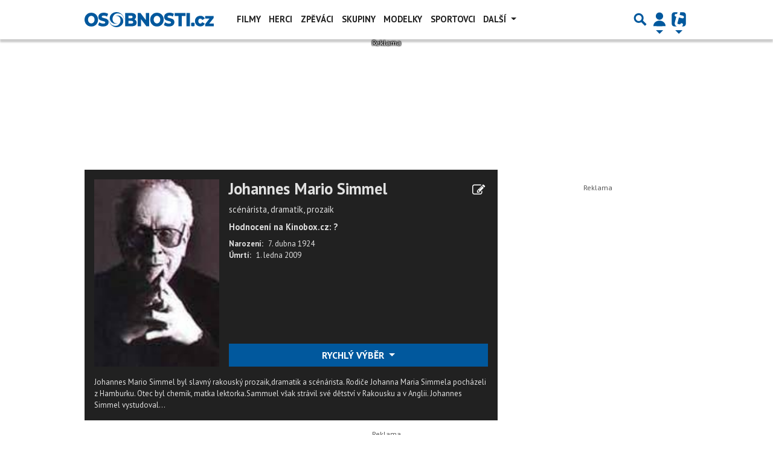

--- FILE ---
content_type: text/html; charset=utf-8
request_url: https://www.google.com/recaptcha/api2/aframe
body_size: 264
content:
<!DOCTYPE HTML><html><head><meta http-equiv="content-type" content="text/html; charset=UTF-8"></head><body><script nonce="rgJD7Ya770sgCTkmago0vQ">/** Anti-fraud and anti-abuse applications only. See google.com/recaptcha */ try{var clients={'sodar':'https://pagead2.googlesyndication.com/pagead/sodar?'};window.addEventListener("message",function(a){try{if(a.source===window.parent){var b=JSON.parse(a.data);var c=clients[b['id']];if(c){var d=document.createElement('img');d.src=c+b['params']+'&rc='+(localStorage.getItem("rc::a")?sessionStorage.getItem("rc::b"):"");window.document.body.appendChild(d);sessionStorage.setItem("rc::e",parseInt(sessionStorage.getItem("rc::e")||0)+1);localStorage.setItem("rc::h",'1770067454251');}}}catch(b){}});window.parent.postMessage("_grecaptcha_ready", "*");}catch(b){}</script></body></html>

--- FILE ---
content_type: application/javascript; charset=utf-8
request_url: https://fundingchoicesmessages.google.com/f/AGSKWxUKGVENmfIB10PlMSkFUSgRR-bFHJp5Z_uE1CtQt3cW4qWj42i2yW69oxkpTchkPQL6qQVCHJyDhpfpyzx_PAjo6LNsoYxKERphgz39FW5FINHBN7PJT8jXO4ko_41LLNf00CcLltueTWfNOtadYDhGUi0VCPSSwnmns3fBiUMLi9px57bdZB7m8ypx/_/adcframe./axt/ad_/adscontrol..com/im_ad//adsrotate1right.
body_size: -1286
content:
window['16370268-05f4-4964-84f0-90b237e32c6c'] = true;